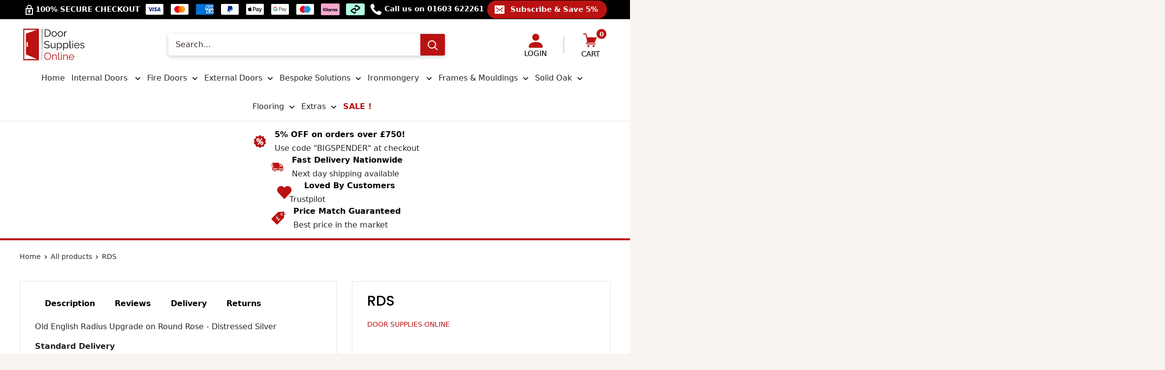

--- FILE ---
content_type: text/css
request_url: https://www.doorsuppliesonline.co.uk/cdn/shop/t/39/assets/product-tab-description.css?v=44048488390638707941760596117
body_size: -362
content:
ul.tabs{border-bottom:none;display:block;margin:0 0 20px;padding:0}ul.tabs li{display:block;float:left;height:30px;margin-bottom:0;padding:0;width:auto}ul.tabs li a{-moz-border-bottom-colors:none;-moz-border-image:none;-moz-border-left-colors:none;-moz-border-right-colors:none;-moz-border-top-colors:none;display:block;font-size:16px;height:29px;line-height:30px;margin:0;padding:0 20px;text-decoration:none;width:auto;color:#000;border-bottom:none!important;font-weight:600}ul.tabs li a.active{background:none repeat scroll 0 0 #fff;border-left-width:1px;border-top-left-radius:2px;border-top-right-radius:2px;color:red;height:30px;margin:0 0 0 -1px;padding-top:4px;position:relative;top:-4px;border-top:2px solid red;font-weight:600}ul.tabs li:first-child a.active{margin-left:0}ul.tabs li:first-child a{border-top-left-radius:2px}ul.tabs li:last-child a{border-top-right-radius:2px}ul.tabs:before,ul.tabs:after{content:" ";display:block;height:0;overflow:hidden;visibility:hidden;width:0}ul.tabs:after{clear:both}.ps_card{padding:30px}
/*# sourceMappingURL=/cdn/shop/t/39/assets/product-tab-description.css.map?v=44048488390638707941760596117 */


--- FILE ---
content_type: text/javascript
request_url: https://www.doorsuppliesonline.co.uk/cdn/shop/t/39/assets/custom.js?v=90373254691674712701760596117
body_size: -638
content:
//# sourceMappingURL=/cdn/shop/t/39/assets/custom.js.map?v=90373254691674712701760596117
